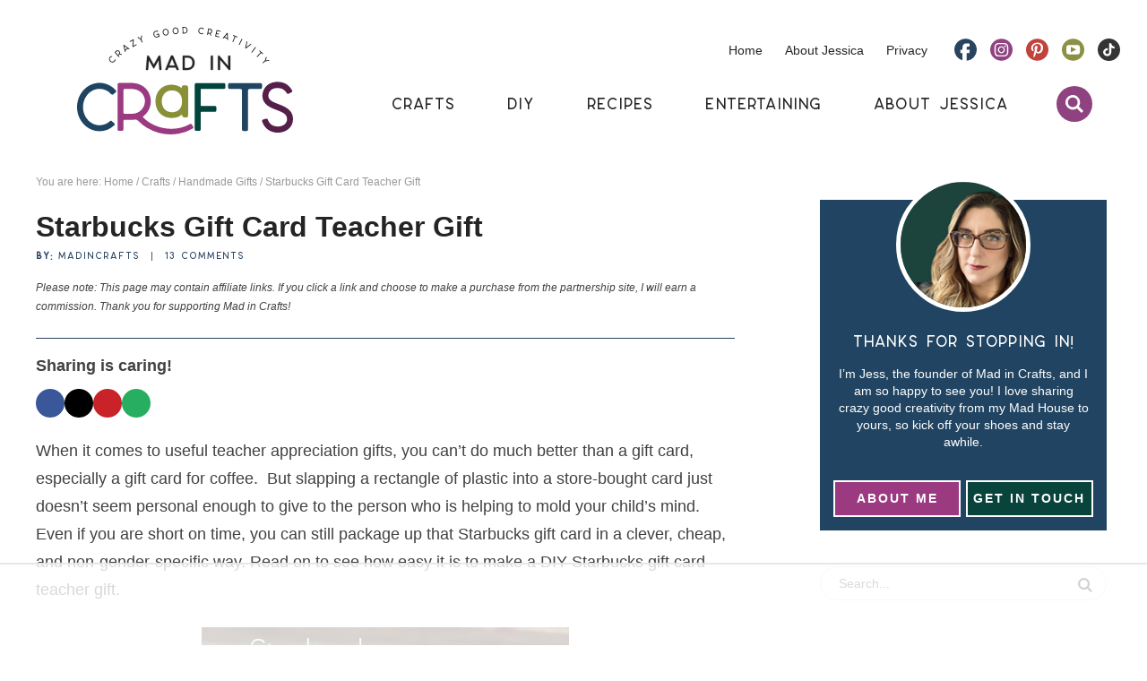

--- FILE ---
content_type: text/html
request_url: https://api.intentiq.com/profiles_engine/ProfilesEngineServlet?at=39&mi=10&dpi=936734067&pt=17&dpn=1&iiqidtype=2&iiqpcid=2c9f049f-6621-401a-a591-2ad4f291b2b3&iiqpciddate=1768938346511&pcid=c25a9c10-959e-45b6-83a8-b763dc2ee24d&idtype=3&gdpr=0&japs=false&jaesc=0&jafc=0&jaensc=0&jsver=0.33&testGroup=A&source=pbjs&ABTestingConfigurationSource=group&abtg=A&vrref=https%3A%2F%2Fmadincrafts.com
body_size: 54
content:
{"abPercentage":97,"adt":1,"ct":2,"isOptedOut":false,"data":{"eids":[]},"dbsaved":"false","ls":true,"cttl":86400000,"abTestUuid":"g_dfb56ed7-a938-4b38-a613-c4714b3b47fe","tc":9,"sid":570865653}

--- FILE ---
content_type: text/html; charset=utf-8
request_url: https://www.google.com/recaptcha/api2/aframe
body_size: 269
content:
<!DOCTYPE HTML><html><head><meta http-equiv="content-type" content="text/html; charset=UTF-8"></head><body><script nonce="3ShWo9sRq2PqVD9PnqZUqQ">/** Anti-fraud and anti-abuse applications only. See google.com/recaptcha */ try{var clients={'sodar':'https://pagead2.googlesyndication.com/pagead/sodar?'};window.addEventListener("message",function(a){try{if(a.source===window.parent){var b=JSON.parse(a.data);var c=clients[b['id']];if(c){var d=document.createElement('img');d.src=c+b['params']+'&rc='+(localStorage.getItem("rc::a")?sessionStorage.getItem("rc::b"):"");window.document.body.appendChild(d);sessionStorage.setItem("rc::e",parseInt(sessionStorage.getItem("rc::e")||0)+1);localStorage.setItem("rc::h",'1768938357157');}}}catch(b){}});window.parent.postMessage("_grecaptcha_ready", "*");}catch(b){}</script></body></html>

--- FILE ---
content_type: text/plain
request_url: https://rtb.openx.net/openrtbb/prebidjs
body_size: -221
content:
{"id":"8833416f-15bc-4901-824b-277213a7287c","nbr":0}

--- FILE ---
content_type: text/plain
request_url: https://rtb.openx.net/openrtbb/prebidjs
body_size: -221
content:
{"id":"fe6c3d11-1191-4c67-aad8-cd3c6ee1fc0a","nbr":0}

--- FILE ---
content_type: text/plain; charset=UTF-8
request_url: https://at.teads.tv/fpc?analytics_tag_id=PUB_17002&tfpvi=&gdpr_consent=&gdpr_status=22&gdpr_reason=220&ccpa_consent=&sv=prebid-v1
body_size: 56
content:
NGIwNmMwMjEtYzM4Zi00ZDRlLWJmY2EtZDllZTAwYmRlZWUzIzQtOQ==

--- FILE ---
content_type: text/plain
request_url: https://rtb.openx.net/openrtbb/prebidjs
body_size: -221
content:
{"id":"6c97af68-f679-4046-9eca-92c6835b6902","nbr":0}

--- FILE ---
content_type: text/plain
request_url: https://rtb.openx.net/openrtbb/prebidjs
body_size: -221
content:
{"id":"b34392a5-204b-4849-b0d3-d97b31c997be","nbr":0}

--- FILE ---
content_type: text/plain
request_url: https://rtb.openx.net/openrtbb/prebidjs
body_size: -221
content:
{"id":"c3c701b9-8819-4cdb-b394-546817329711","nbr":0}

--- FILE ---
content_type: text/plain
request_url: https://rtb.openx.net/openrtbb/prebidjs
body_size: -221
content:
{"id":"0cb86eea-e9f2-4f04-a74f-820029b56aa0","nbr":0}

--- FILE ---
content_type: text/plain
request_url: https://rtb.openx.net/openrtbb/prebidjs
body_size: -84
content:
{"id":"e88c43cb-82c7-47f0-813c-bf33fd6ddcd4","nbr":0}

--- FILE ---
content_type: text/plain
request_url: https://rtb.openx.net/openrtbb/prebidjs
body_size: -221
content:
{"id":"3ebbc2e9-c17d-4768-9f74-83c56941c29a","nbr":0}

--- FILE ---
content_type: text/plain
request_url: https://rtb.openx.net/openrtbb/prebidjs
body_size: -221
content:
{"id":"58cdc2db-52a3-47f9-8f7a-ea13e389dad9","nbr":0}

--- FILE ---
content_type: text/plain
request_url: https://rtb.openx.net/openrtbb/prebidjs
body_size: -221
content:
{"id":"ac77d226-2261-497d-befa-20e1446fe74e","nbr":0}

--- FILE ---
content_type: text/plain
request_url: https://rtb.openx.net/openrtbb/prebidjs
body_size: -221
content:
{"id":"6ba4bd82-b046-49b4-968b-ba5938fd5f7a","nbr":0}

--- FILE ---
content_type: text/plain
request_url: https://rtb.openx.net/openrtbb/prebidjs
body_size: -221
content:
{"id":"f4ae54fb-fd64-417b-a3e1-b1a3409965d4","nbr":0}